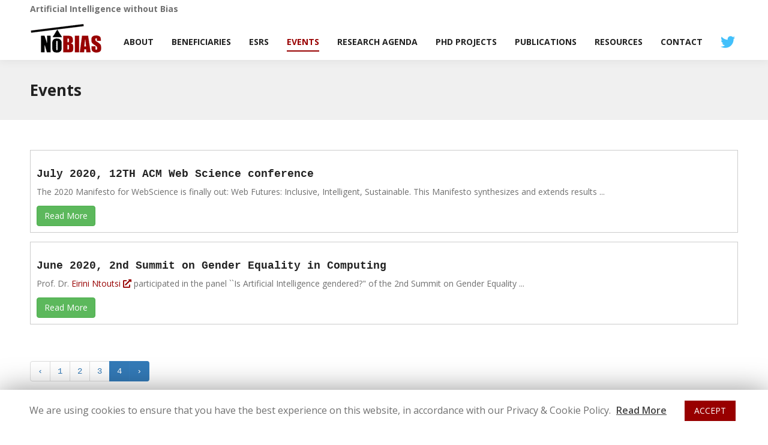

--- FILE ---
content_type: text/html; charset=UTF-8
request_url: https://nobias-project.eu/events-2/?_page=4
body_size: 14814
content:
<!DOCTYPE html>
<!--[if !(IE 6) | !(IE 7) | !(IE 8)  ]><!-->
<html lang="en-US" class="no-js">
<!--<![endif]-->
<head>
	<meta charset="UTF-8" />
		<meta name="viewport" content="width=device-width, initial-scale=1, maximum-scale=1, user-scalable=0">
		<meta name="theme-color" content="#980000"/>	<link rel="profile" href="http://gmpg.org/xfn/11" />
	        <script type="text/javascript">
            if (/Android|webOS|iPhone|iPad|iPod|BlackBerry|IEMobile|Opera Mini/i.test(navigator.userAgent)) {
                var originalAddEventListener = EventTarget.prototype.addEventListener,
                    oldWidth = window.innerWidth;

                EventTarget.prototype.addEventListener = function (eventName, eventHandler, useCapture) {
                    if (eventName === "resize") {
                        originalAddEventListener.call(this, eventName, function (event) {
                            if (oldWidth === window.innerWidth) {
                                return;
                            }
                            else if (oldWidth !== window.innerWidth) {
                                oldWidth = window.innerWidth;
                            }
                            if (eventHandler.handleEvent) {
                                eventHandler.handleEvent.call(this, event);
                            }
                            else {
                                eventHandler.call(this, event);
                            };
                        }, useCapture);
                    }
                    else {
                        originalAddEventListener.call(this, eventName, eventHandler, useCapture);
                    };
                };
            };
        </script>
		<title>Events &#8211; NoBIAS</title>
<meta name='robots' content='max-image-preview:large' />
<link rel='dns-prefetch' href='//maxcdn.bootstrapcdn.com' />
<link rel='dns-prefetch' href='//use.fontawesome.com' />
<link rel='dns-prefetch' href='//fonts.googleapis.com' />
<link rel="alternate" type="application/rss+xml" title="NoBIAS &raquo; Feed" href="https://nobias-project.eu/feed/" />
<link rel="alternate" type="application/rss+xml" title="NoBIAS &raquo; Comments Feed" href="https://nobias-project.eu/comments/feed/" />
<link rel='stylesheet' id='pt-cv-public-style-css' href='https://nobias-project.eu/wp-content/plugins/content-views-query-and-display-post-page/public/assets/css/cv.css?ver=2.3.3.1' type='text/css' media='all' />
<link rel='stylesheet' id='wp-block-library-css' href='https://nobias-project.eu/wp-includes/css/dist/block-library/style.min.css?ver=6.2.8' type='text/css' media='all' />
<style id='wp-block-library-theme-inline-css' type='text/css'>
.wp-block-audio figcaption{color:#555;font-size:13px;text-align:center}.is-dark-theme .wp-block-audio figcaption{color:hsla(0,0%,100%,.65)}.wp-block-audio{margin:0 0 1em}.wp-block-code{border:1px solid #ccc;border-radius:4px;font-family:Menlo,Consolas,monaco,monospace;padding:.8em 1em}.wp-block-embed figcaption{color:#555;font-size:13px;text-align:center}.is-dark-theme .wp-block-embed figcaption{color:hsla(0,0%,100%,.65)}.wp-block-embed{margin:0 0 1em}.blocks-gallery-caption{color:#555;font-size:13px;text-align:center}.is-dark-theme .blocks-gallery-caption{color:hsla(0,0%,100%,.65)}.wp-block-image figcaption{color:#555;font-size:13px;text-align:center}.is-dark-theme .wp-block-image figcaption{color:hsla(0,0%,100%,.65)}.wp-block-image{margin:0 0 1em}.wp-block-pullquote{border-bottom:4px solid;border-top:4px solid;color:currentColor;margin-bottom:1.75em}.wp-block-pullquote cite,.wp-block-pullquote footer,.wp-block-pullquote__citation{color:currentColor;font-size:.8125em;font-style:normal;text-transform:uppercase}.wp-block-quote{border-left:.25em solid;margin:0 0 1.75em;padding-left:1em}.wp-block-quote cite,.wp-block-quote footer{color:currentColor;font-size:.8125em;font-style:normal;position:relative}.wp-block-quote.has-text-align-right{border-left:none;border-right:.25em solid;padding-left:0;padding-right:1em}.wp-block-quote.has-text-align-center{border:none;padding-left:0}.wp-block-quote.is-large,.wp-block-quote.is-style-large,.wp-block-quote.is-style-plain{border:none}.wp-block-search .wp-block-search__label{font-weight:700}.wp-block-search__button{border:1px solid #ccc;padding:.375em .625em}:where(.wp-block-group.has-background){padding:1.25em 2.375em}.wp-block-separator.has-css-opacity{opacity:.4}.wp-block-separator{border:none;border-bottom:2px solid;margin-left:auto;margin-right:auto}.wp-block-separator.has-alpha-channel-opacity{opacity:1}.wp-block-separator:not(.is-style-wide):not(.is-style-dots){width:100px}.wp-block-separator.has-background:not(.is-style-dots){border-bottom:none;height:1px}.wp-block-separator.has-background:not(.is-style-wide):not(.is-style-dots){height:2px}.wp-block-table{margin:0 0 1em}.wp-block-table td,.wp-block-table th{word-break:normal}.wp-block-table figcaption{color:#555;font-size:13px;text-align:center}.is-dark-theme .wp-block-table figcaption{color:hsla(0,0%,100%,.65)}.wp-block-video figcaption{color:#555;font-size:13px;text-align:center}.is-dark-theme .wp-block-video figcaption{color:hsla(0,0%,100%,.65)}.wp-block-video{margin:0 0 1em}.wp-block-template-part.has-background{margin-bottom:0;margin-top:0;padding:1.25em 2.375em}
</style>
<link rel='stylesheet' id='classic-theme-styles-css' href='https://nobias-project.eu/wp-includes/css/classic-themes.min.css?ver=6.2.8' type='text/css' media='all' />
<style id='global-styles-inline-css' type='text/css'>
body{--wp--preset--color--black: #000000;--wp--preset--color--cyan-bluish-gray: #abb8c3;--wp--preset--color--white: #FFF;--wp--preset--color--pale-pink: #f78da7;--wp--preset--color--vivid-red: #cf2e2e;--wp--preset--color--luminous-vivid-orange: #ff6900;--wp--preset--color--luminous-vivid-amber: #fcb900;--wp--preset--color--light-green-cyan: #7bdcb5;--wp--preset--color--vivid-green-cyan: #00d084;--wp--preset--color--pale-cyan-blue: #8ed1fc;--wp--preset--color--vivid-cyan-blue: #0693e3;--wp--preset--color--vivid-purple: #9b51e0;--wp--preset--color--accent: #980000;--wp--preset--color--dark-gray: #111;--wp--preset--color--light-gray: #767676;--wp--preset--gradient--vivid-cyan-blue-to-vivid-purple: linear-gradient(135deg,rgba(6,147,227,1) 0%,rgb(155,81,224) 100%);--wp--preset--gradient--light-green-cyan-to-vivid-green-cyan: linear-gradient(135deg,rgb(122,220,180) 0%,rgb(0,208,130) 100%);--wp--preset--gradient--luminous-vivid-amber-to-luminous-vivid-orange: linear-gradient(135deg,rgba(252,185,0,1) 0%,rgba(255,105,0,1) 100%);--wp--preset--gradient--luminous-vivid-orange-to-vivid-red: linear-gradient(135deg,rgba(255,105,0,1) 0%,rgb(207,46,46) 100%);--wp--preset--gradient--very-light-gray-to-cyan-bluish-gray: linear-gradient(135deg,rgb(238,238,238) 0%,rgb(169,184,195) 100%);--wp--preset--gradient--cool-to-warm-spectrum: linear-gradient(135deg,rgb(74,234,220) 0%,rgb(151,120,209) 20%,rgb(207,42,186) 40%,rgb(238,44,130) 60%,rgb(251,105,98) 80%,rgb(254,248,76) 100%);--wp--preset--gradient--blush-light-purple: linear-gradient(135deg,rgb(255,206,236) 0%,rgb(152,150,240) 100%);--wp--preset--gradient--blush-bordeaux: linear-gradient(135deg,rgb(254,205,165) 0%,rgb(254,45,45) 50%,rgb(107,0,62) 100%);--wp--preset--gradient--luminous-dusk: linear-gradient(135deg,rgb(255,203,112) 0%,rgb(199,81,192) 50%,rgb(65,88,208) 100%);--wp--preset--gradient--pale-ocean: linear-gradient(135deg,rgb(255,245,203) 0%,rgb(182,227,212) 50%,rgb(51,167,181) 100%);--wp--preset--gradient--electric-grass: linear-gradient(135deg,rgb(202,248,128) 0%,rgb(113,206,126) 100%);--wp--preset--gradient--midnight: linear-gradient(135deg,rgb(2,3,129) 0%,rgb(40,116,252) 100%);--wp--preset--duotone--dark-grayscale: url('#wp-duotone-dark-grayscale');--wp--preset--duotone--grayscale: url('#wp-duotone-grayscale');--wp--preset--duotone--purple-yellow: url('#wp-duotone-purple-yellow');--wp--preset--duotone--blue-red: url('#wp-duotone-blue-red');--wp--preset--duotone--midnight: url('#wp-duotone-midnight');--wp--preset--duotone--magenta-yellow: url('#wp-duotone-magenta-yellow');--wp--preset--duotone--purple-green: url('#wp-duotone-purple-green');--wp--preset--duotone--blue-orange: url('#wp-duotone-blue-orange');--wp--preset--font-size--small: 13px;--wp--preset--font-size--medium: 20px;--wp--preset--font-size--large: 36px;--wp--preset--font-size--x-large: 42px;--wp--preset--spacing--20: 0.44rem;--wp--preset--spacing--30: 0.67rem;--wp--preset--spacing--40: 1rem;--wp--preset--spacing--50: 1.5rem;--wp--preset--spacing--60: 2.25rem;--wp--preset--spacing--70: 3.38rem;--wp--preset--spacing--80: 5.06rem;--wp--preset--shadow--natural: 6px 6px 9px rgba(0, 0, 0, 0.2);--wp--preset--shadow--deep: 12px 12px 50px rgba(0, 0, 0, 0.4);--wp--preset--shadow--sharp: 6px 6px 0px rgba(0, 0, 0, 0.2);--wp--preset--shadow--outlined: 6px 6px 0px -3px rgba(255, 255, 255, 1), 6px 6px rgba(0, 0, 0, 1);--wp--preset--shadow--crisp: 6px 6px 0px rgba(0, 0, 0, 1);}:where(.is-layout-flex){gap: 0.5em;}body .is-layout-flow > .alignleft{float: left;margin-inline-start: 0;margin-inline-end: 2em;}body .is-layout-flow > .alignright{float: right;margin-inline-start: 2em;margin-inline-end: 0;}body .is-layout-flow > .aligncenter{margin-left: auto !important;margin-right: auto !important;}body .is-layout-constrained > .alignleft{float: left;margin-inline-start: 0;margin-inline-end: 2em;}body .is-layout-constrained > .alignright{float: right;margin-inline-start: 2em;margin-inline-end: 0;}body .is-layout-constrained > .aligncenter{margin-left: auto !important;margin-right: auto !important;}body .is-layout-constrained > :where(:not(.alignleft):not(.alignright):not(.alignfull)){max-width: var(--wp--style--global--content-size);margin-left: auto !important;margin-right: auto !important;}body .is-layout-constrained > .alignwide{max-width: var(--wp--style--global--wide-size);}body .is-layout-flex{display: flex;}body .is-layout-flex{flex-wrap: wrap;align-items: center;}body .is-layout-flex > *{margin: 0;}:where(.wp-block-columns.is-layout-flex){gap: 2em;}.has-black-color{color: var(--wp--preset--color--black) !important;}.has-cyan-bluish-gray-color{color: var(--wp--preset--color--cyan-bluish-gray) !important;}.has-white-color{color: var(--wp--preset--color--white) !important;}.has-pale-pink-color{color: var(--wp--preset--color--pale-pink) !important;}.has-vivid-red-color{color: var(--wp--preset--color--vivid-red) !important;}.has-luminous-vivid-orange-color{color: var(--wp--preset--color--luminous-vivid-orange) !important;}.has-luminous-vivid-amber-color{color: var(--wp--preset--color--luminous-vivid-amber) !important;}.has-light-green-cyan-color{color: var(--wp--preset--color--light-green-cyan) !important;}.has-vivid-green-cyan-color{color: var(--wp--preset--color--vivid-green-cyan) !important;}.has-pale-cyan-blue-color{color: var(--wp--preset--color--pale-cyan-blue) !important;}.has-vivid-cyan-blue-color{color: var(--wp--preset--color--vivid-cyan-blue) !important;}.has-vivid-purple-color{color: var(--wp--preset--color--vivid-purple) !important;}.has-black-background-color{background-color: var(--wp--preset--color--black) !important;}.has-cyan-bluish-gray-background-color{background-color: var(--wp--preset--color--cyan-bluish-gray) !important;}.has-white-background-color{background-color: var(--wp--preset--color--white) !important;}.has-pale-pink-background-color{background-color: var(--wp--preset--color--pale-pink) !important;}.has-vivid-red-background-color{background-color: var(--wp--preset--color--vivid-red) !important;}.has-luminous-vivid-orange-background-color{background-color: var(--wp--preset--color--luminous-vivid-orange) !important;}.has-luminous-vivid-amber-background-color{background-color: var(--wp--preset--color--luminous-vivid-amber) !important;}.has-light-green-cyan-background-color{background-color: var(--wp--preset--color--light-green-cyan) !important;}.has-vivid-green-cyan-background-color{background-color: var(--wp--preset--color--vivid-green-cyan) !important;}.has-pale-cyan-blue-background-color{background-color: var(--wp--preset--color--pale-cyan-blue) !important;}.has-vivid-cyan-blue-background-color{background-color: var(--wp--preset--color--vivid-cyan-blue) !important;}.has-vivid-purple-background-color{background-color: var(--wp--preset--color--vivid-purple) !important;}.has-black-border-color{border-color: var(--wp--preset--color--black) !important;}.has-cyan-bluish-gray-border-color{border-color: var(--wp--preset--color--cyan-bluish-gray) !important;}.has-white-border-color{border-color: var(--wp--preset--color--white) !important;}.has-pale-pink-border-color{border-color: var(--wp--preset--color--pale-pink) !important;}.has-vivid-red-border-color{border-color: var(--wp--preset--color--vivid-red) !important;}.has-luminous-vivid-orange-border-color{border-color: var(--wp--preset--color--luminous-vivid-orange) !important;}.has-luminous-vivid-amber-border-color{border-color: var(--wp--preset--color--luminous-vivid-amber) !important;}.has-light-green-cyan-border-color{border-color: var(--wp--preset--color--light-green-cyan) !important;}.has-vivid-green-cyan-border-color{border-color: var(--wp--preset--color--vivid-green-cyan) !important;}.has-pale-cyan-blue-border-color{border-color: var(--wp--preset--color--pale-cyan-blue) !important;}.has-vivid-cyan-blue-border-color{border-color: var(--wp--preset--color--vivid-cyan-blue) !important;}.has-vivid-purple-border-color{border-color: var(--wp--preset--color--vivid-purple) !important;}.has-vivid-cyan-blue-to-vivid-purple-gradient-background{background: var(--wp--preset--gradient--vivid-cyan-blue-to-vivid-purple) !important;}.has-light-green-cyan-to-vivid-green-cyan-gradient-background{background: var(--wp--preset--gradient--light-green-cyan-to-vivid-green-cyan) !important;}.has-luminous-vivid-amber-to-luminous-vivid-orange-gradient-background{background: var(--wp--preset--gradient--luminous-vivid-amber-to-luminous-vivid-orange) !important;}.has-luminous-vivid-orange-to-vivid-red-gradient-background{background: var(--wp--preset--gradient--luminous-vivid-orange-to-vivid-red) !important;}.has-very-light-gray-to-cyan-bluish-gray-gradient-background{background: var(--wp--preset--gradient--very-light-gray-to-cyan-bluish-gray) !important;}.has-cool-to-warm-spectrum-gradient-background{background: var(--wp--preset--gradient--cool-to-warm-spectrum) !important;}.has-blush-light-purple-gradient-background{background: var(--wp--preset--gradient--blush-light-purple) !important;}.has-blush-bordeaux-gradient-background{background: var(--wp--preset--gradient--blush-bordeaux) !important;}.has-luminous-dusk-gradient-background{background: var(--wp--preset--gradient--luminous-dusk) !important;}.has-pale-ocean-gradient-background{background: var(--wp--preset--gradient--pale-ocean) !important;}.has-electric-grass-gradient-background{background: var(--wp--preset--gradient--electric-grass) !important;}.has-midnight-gradient-background{background: var(--wp--preset--gradient--midnight) !important;}.has-small-font-size{font-size: var(--wp--preset--font-size--small) !important;}.has-medium-font-size{font-size: var(--wp--preset--font-size--medium) !important;}.has-large-font-size{font-size: var(--wp--preset--font-size--large) !important;}.has-x-large-font-size{font-size: var(--wp--preset--font-size--x-large) !important;}
.wp-block-navigation a:where(:not(.wp-element-button)){color: inherit;}
:where(.wp-block-columns.is-layout-flex){gap: 2em;}
.wp-block-pullquote{font-size: 1.5em;line-height: 1.6;}
</style>
<link rel='stylesheet' id='cookie-law-info-css' href='https://nobias-project.eu/wp-content/plugins/cookie-law-info/public/css/cookie-law-info-public.css?ver=1.8.7' type='text/css' media='all' />
<link rel='stylesheet' id='cookie-law-info-gdpr-css' href='https://nobias-project.eu/wp-content/plugins/cookie-law-info/public/css/cookie-law-info-gdpr.css?ver=1.8.7' type='text/css' media='all' />
<link rel='stylesheet' id='menu-image-css' href='https://nobias-project.eu/wp-content/plugins/menu-image/includes/css/menu-image.css?ver=2.9.6' type='text/css' media='all' />
<link rel='stylesheet' id='rs-plugin-settings-css' href='https://nobias-project.eu/wp-content/plugins/revslider/public/assets/css/rs6.css?ver=6.2.2' type='text/css' media='all' />
<style id='rs-plugin-settings-inline-css' type='text/css'>
#rs-demo-id {}
</style>
<link rel='stylesheet' id='font-awesome-css' href='https://maxcdn.bootstrapcdn.com/font-awesome/4.7.0/css/font-awesome.min.css?ver=2.43' type='text/css' media='all' />
<link rel='stylesheet' id='wpel-style-css' href='https://nobias-project.eu/wp-content/plugins/wp-external-links/public/css/wpel.css?ver=2.43' type='text/css' media='all' />
<link rel='stylesheet' id='font-awesome-official-css' href='https://use.fontawesome.com/releases/v5.12.0/css/all.css' type='text/css' media='all' integrity="sha384-REHJTs1r2ErKBuJB0fCK99gCYsVjwxHrSU0N7I1zl9vZbggVJXRMsv/sLlOAGb4M" crossorigin="anonymous" />
<link rel='stylesheet' id='js_composer_front-css' href='//nobias-project.eu/wp-content/uploads/js_composer/js_composer_front_custom.css?ver=6.1' type='text/css' media='all' />
<link rel='stylesheet' id='dt-web-fonts-css' href='https://fonts.googleapis.com/css?family=Roboto:400,500,600,700|Open+Sans:400,600,700' type='text/css' media='all' />
<link rel='stylesheet' id='dt-main-css' href='https://nobias-project.eu/wp-content/themes/dt-the7/css/main.min.css?ver=8.5.0.2' type='text/css' media='all' />
<link rel='stylesheet' id='the7-font-css' href='https://nobias-project.eu/wp-content/themes/dt-the7/fonts/icomoon-the7-font/icomoon-the7-font.min.css?ver=8.5.0.2' type='text/css' media='all' />
<link rel='stylesheet' id='dt-custom-css' href='https://nobias-project.eu/wp-content/uploads/the7-css/custom.css?ver=0642064f5a34' type='text/css' media='all' />
<link rel='stylesheet' id='dt-media-css' href='https://nobias-project.eu/wp-content/uploads/the7-css/media.css?ver=0642064f5a34' type='text/css' media='all' />
<link rel='stylesheet' id='style-css' href='https://nobias-project.eu/wp-content/themes/dt-the7-child/style.css?ver=8.5.0.2' type='text/css' media='all' />
<link rel='stylesheet' id='font-awesome-official-v4shim-css' href='https://use.fontawesome.com/releases/v5.12.0/css/v4-shims.css' type='text/css' media='all' integrity="sha384-AL44/7DEVqkvY9j8IjGLGZgFmHAjuHa+2RIWKxDliMNIfSs9g14/BRpYwHrWQgz6" crossorigin="anonymous" />
<style id='font-awesome-official-v4shim-inline-css' type='text/css'>
@font-face {
font-family: "FontAwesome";
src: url("https://use.fontawesome.com/releases/v5.12.0/webfonts/fa-brands-400.eot"),
		url("https://use.fontawesome.com/releases/v5.12.0/webfonts/fa-brands-400.eot?#iefix") format("embedded-opentype"),
		url("https://use.fontawesome.com/releases/v5.12.0/webfonts/fa-brands-400.woff2") format("woff2"),
		url("https://use.fontawesome.com/releases/v5.12.0/webfonts/fa-brands-400.woff") format("woff"),
		url("https://use.fontawesome.com/releases/v5.12.0/webfonts/fa-brands-400.ttf") format("truetype"),
		url("https://use.fontawesome.com/releases/v5.12.0/webfonts/fa-brands-400.svg#fontawesome") format("svg");
}

@font-face {
font-family: "FontAwesome";
src: url("https://use.fontawesome.com/releases/v5.12.0/webfonts/fa-solid-900.eot"),
		url("https://use.fontawesome.com/releases/v5.12.0/webfonts/fa-solid-900.eot?#iefix") format("embedded-opentype"),
		url("https://use.fontawesome.com/releases/v5.12.0/webfonts/fa-solid-900.woff2") format("woff2"),
		url("https://use.fontawesome.com/releases/v5.12.0/webfonts/fa-solid-900.woff") format("woff"),
		url("https://use.fontawesome.com/releases/v5.12.0/webfonts/fa-solid-900.ttf") format("truetype"),
		url("https://use.fontawesome.com/releases/v5.12.0/webfonts/fa-solid-900.svg#fontawesome") format("svg");
}

@font-face {
font-family: "FontAwesome";
src: url("https://use.fontawesome.com/releases/v5.12.0/webfonts/fa-regular-400.eot"),
		url("https://use.fontawesome.com/releases/v5.12.0/webfonts/fa-regular-400.eot?#iefix") format("embedded-opentype"),
		url("https://use.fontawesome.com/releases/v5.12.0/webfonts/fa-regular-400.woff2") format("woff2"),
		url("https://use.fontawesome.com/releases/v5.12.0/webfonts/fa-regular-400.woff") format("woff"),
		url("https://use.fontawesome.com/releases/v5.12.0/webfonts/fa-regular-400.ttf") format("truetype"),
		url("https://use.fontawesome.com/releases/v5.12.0/webfonts/fa-regular-400.svg#fontawesome") format("svg");
unicode-range: U+F004-F005,U+F007,U+F017,U+F022,U+F024,U+F02E,U+F03E,U+F044,U+F057-F059,U+F06E,U+F070,U+F075,U+F07B-F07C,U+F080,U+F086,U+F089,U+F094,U+F09D,U+F0A0,U+F0A4-F0A7,U+F0C5,U+F0C7-F0C8,U+F0E0,U+F0EB,U+F0F3,U+F0F8,U+F0FE,U+F111,U+F118-F11A,U+F11C,U+F133,U+F144,U+F146,U+F14A,U+F14D-F14E,U+F150-F152,U+F15B-F15C,U+F164-F165,U+F185-F186,U+F191-F192,U+F1AD,U+F1C1-F1C9,U+F1CD,U+F1D8,U+F1E3,U+F1EA,U+F1F6,U+F1F9,U+F20A,U+F247-F249,U+F24D,U+F254-F25B,U+F25D,U+F267,U+F271-F274,U+F279,U+F28B,U+F28D,U+F2B5-F2B6,U+F2B9,U+F2BB,U+F2BD,U+F2C1-F2C2,U+F2D0,U+F2D2,U+F2DC,U+F2ED,U+F328,U+F358-F35B,U+F3A5,U+F3D1,U+F410,U+F4AD;
}
</style>
<script type='text/javascript' src='https://nobias-project.eu/wp-includes/js/jquery/jquery.min.js?ver=3.6.4' id='jquery-core-js'></script>
<script type='text/javascript' src='https://nobias-project.eu/wp-includes/js/jquery/jquery-migrate.min.js?ver=3.4.0' id='jquery-migrate-js'></script>
<script type='text/javascript' id='cookie-law-info-js-extra'>
/* <![CDATA[ */
var Cli_Data = {"nn_cookie_ids":[],"cookielist":[]};
var log_object = {"ajax_url":"https:\/\/nobias-project.eu\/wp-admin\/admin-ajax.php"};
/* ]]> */
</script>
<script type='text/javascript' src='https://nobias-project.eu/wp-content/plugins/cookie-law-info/public/js/cookie-law-info-public.js?ver=1.8.7' id='cookie-law-info-js'></script>
<script type='text/javascript' src='https://nobias-project.eu/wp-content/plugins/revslider/public/assets/js/rbtools.min.js?ver=6.0' id='tp-tools-js'></script>
<script type='text/javascript' src='https://nobias-project.eu/wp-content/plugins/revslider/public/assets/js/rs6.min.js?ver=6.2.2' id='revmin-js'></script>
<script type='text/javascript' id='dt-above-fold-js-extra'>
/* <![CDATA[ */
var dtLocal = {"themeUrl":"https:\/\/nobias-project.eu\/wp-content\/themes\/dt-the7","passText":"To view this protected post, enter the password below:","moreButtonText":{"loading":"Loading...","loadMore":"Load more"},"postID":"649","ajaxurl":"https:\/\/nobias-project.eu\/wp-admin\/admin-ajax.php","REST":{"baseUrl":"https:\/\/nobias-project.eu\/wp-json\/the7\/v1","endpoints":{"sendMail":"\/send-mail"}},"contactMessages":{"required":"One or more fields have an error. Please check and try again.","terms":"Please accept the privacy policy.","fillTheCaptchaError":"Please, fill the captcha."},"captchaSiteKey":"","ajaxNonce":"af6c7f7f0e","pageData":{"type":"page","template":"page","layout":null},"themeSettings":{"smoothScroll":"off","lazyLoading":false,"accentColor":{"mode":"solid","color":"#980000"},"desktopHeader":{"height":75},"floatingHeader":{"showAfter":94,"showMenu":true,"height":75,"logo":{"showLogo":true,"html":"<img class=\" preload-me\" src=\"https:\/\/nobias-project.eu\/wp-content\/uploads\/2020\/01\/logo50.png\" srcset=\"https:\/\/nobias-project.eu\/wp-content\/uploads\/2020\/01\/logo50.png 120w, https:\/\/nobias-project.eu\/wp-content\/uploads\/2020\/01\/logo100.png 240w\" width=\"120\" height=\"50\"   sizes=\"120px\" alt=\"NoBIAS\" \/>","url":"https:\/\/nobias-project.eu\/"}},"topLine":{"floatingTopLine":{"logo":{"showLogo":false,"html":""}}},"mobileHeader":{"firstSwitchPoint":950,"secondSwitchPoint":778,"firstSwitchPointHeight":75,"secondSwitchPointHeight":50},"stickyMobileHeaderFirstSwitch":{"logo":{"html":"<img class=\" preload-me\" src=\"https:\/\/nobias-project.eu\/wp-content\/uploads\/2020\/01\/logo50.png\" srcset=\"https:\/\/nobias-project.eu\/wp-content\/uploads\/2020\/01\/logo50.png 120w, https:\/\/nobias-project.eu\/wp-content\/uploads\/2020\/01\/logo100.png 240w\" width=\"120\" height=\"50\"   sizes=\"120px\" alt=\"NoBIAS\" \/>"}},"stickyMobileHeaderSecondSwitch":{"logo":{"html":"<img class=\" preload-me\" src=\"https:\/\/nobias-project.eu\/wp-content\/uploads\/2020\/01\/logo37.png\" srcset=\"https:\/\/nobias-project.eu\/wp-content\/uploads\/2020\/01\/logo37.png 90w, https:\/\/nobias-project.eu\/wp-content\/uploads\/2020\/01\/logo75.png 180w\" width=\"90\" height=\"37\"   sizes=\"90px\" alt=\"NoBIAS\" \/>"}},"content":{"textColor":"#707070","headerColor":"#222222"},"sidebar":{"switchPoint":778},"boxedWidth":"1280px","stripes":{"stripe1":{"textColor":"#787d85","headerColor":"#3b3f4a"},"stripe2":{"textColor":"#8b9199","headerColor":"#ffffff"},"stripe3":{"textColor":"#ffffff","headerColor":"#ffffff"}}},"VCMobileScreenWidth":"778"};
var dtShare = {"shareButtonText":{"facebook":"Share on Facebook","twitter":"Tweet","pinterest":"Pin it","linkedin":"Share on Linkedin","whatsapp":"Share on Whatsapp"},"overlayOpacity":"75"};
/* ]]> */
</script>
<script type='text/javascript' src='https://nobias-project.eu/wp-content/themes/dt-the7/js/above-the-fold.min.js?ver=8.5.0.2' id='dt-above-fold-js'></script>
<link rel="https://api.w.org/" href="https://nobias-project.eu/wp-json/" /><link rel="alternate" type="application/json" href="https://nobias-project.eu/wp-json/wp/v2/pages/649" /><link rel="EditURI" type="application/rsd+xml" title="RSD" href="https://nobias-project.eu/xmlrpc.php?rsd" />
<link rel="wlwmanifest" type="application/wlwmanifest+xml" href="https://nobias-project.eu/wp-includes/wlwmanifest.xml" />
<meta name="generator" content="WordPress 6.2.8" />
<link rel="canonical" href="https://nobias-project.eu/events-2/" />
<link rel='shortlink' href='https://nobias-project.eu/?p=649' />
<link rel="alternate" type="application/json+oembed" href="https://nobias-project.eu/wp-json/oembed/1.0/embed?url=https%3A%2F%2Fnobias-project.eu%2Fevents-2%2F" />
<link rel="alternate" type="text/xml+oembed" href="https://nobias-project.eu/wp-json/oembed/1.0/embed?url=https%3A%2F%2Fnobias-project.eu%2Fevents-2%2F&#038;format=xml" />
<meta property="og:site_name" content="NoBIAS" />
<meta property="og:title" content="Events" />
<meta property="og:url" content="https://nobias-project.eu/events-2/" />
<meta property="og:type" content="article" />
		<script type="text/javascript">
			var cli_flush_cache=1;
		</script>
		<meta name="generator" content="Powered by WPBakery Page Builder - drag and drop page builder for WordPress."/>
<meta name="generator" content="Powered by Slider Revolution 6.2.2 - responsive, Mobile-Friendly Slider Plugin for WordPress with comfortable drag and drop interface." />
<link rel="icon" href="https://nobias-project.eu/wp-content/uploads/2020/04/cropped-favicon-32x32.png" sizes="32x32" />
<link rel="icon" href="https://nobias-project.eu/wp-content/uploads/2020/04/cropped-favicon-192x192.png" sizes="192x192" />
<link rel="apple-touch-icon" href="https://nobias-project.eu/wp-content/uploads/2020/04/cropped-favicon-180x180.png" />
<meta name="msapplication-TileImage" content="https://nobias-project.eu/wp-content/uploads/2020/04/cropped-favicon-270x270.png" />
<script type="text/javascript">function setREVStartSize(e){			
			try {								
				var pw = document.getElementById(e.c).parentNode.offsetWidth,
					newh;
				pw = pw===0 || isNaN(pw) ? window.innerWidth : pw;
				e.tabw = e.tabw===undefined ? 0 : parseInt(e.tabw);
				e.thumbw = e.thumbw===undefined ? 0 : parseInt(e.thumbw);
				e.tabh = e.tabh===undefined ? 0 : parseInt(e.tabh);
				e.thumbh = e.thumbh===undefined ? 0 : parseInt(e.thumbh);
				e.tabhide = e.tabhide===undefined ? 0 : parseInt(e.tabhide);
				e.thumbhide = e.thumbhide===undefined ? 0 : parseInt(e.thumbhide);
				e.mh = e.mh===undefined || e.mh=="" || e.mh==="auto" ? 0 : parseInt(e.mh,0);		
				if(e.layout==="fullscreen" || e.l==="fullscreen") 						
					newh = Math.max(e.mh,window.innerHeight);				
				else{					
					e.gw = Array.isArray(e.gw) ? e.gw : [e.gw];
					for (var i in e.rl) if (e.gw[i]===undefined || e.gw[i]===0) e.gw[i] = e.gw[i-1];					
					e.gh = e.el===undefined || e.el==="" || (Array.isArray(e.el) && e.el.length==0)? e.gh : e.el;
					e.gh = Array.isArray(e.gh) ? e.gh : [e.gh];
					for (var i in e.rl) if (e.gh[i]===undefined || e.gh[i]===0) e.gh[i] = e.gh[i-1];
										
					var nl = new Array(e.rl.length),
						ix = 0,						
						sl;					
					e.tabw = e.tabhide>=pw ? 0 : e.tabw;
					e.thumbw = e.thumbhide>=pw ? 0 : e.thumbw;
					e.tabh = e.tabhide>=pw ? 0 : e.tabh;
					e.thumbh = e.thumbhide>=pw ? 0 : e.thumbh;					
					for (var i in e.rl) nl[i] = e.rl[i]<window.innerWidth ? 0 : e.rl[i];
					sl = nl[0];									
					for (var i in nl) if (sl>nl[i] && nl[i]>0) { sl = nl[i]; ix=i;}															
					var m = pw>(e.gw[ix]+e.tabw+e.thumbw) ? 1 : (pw-(e.tabw+e.thumbw)) / (e.gw[ix]);					

					newh =  (e.type==="carousel" && e.justify==="true" ? e.gh[ix] : (e.gh[ix] * m)) + (e.tabh + e.thumbh);
				}			
				
				if(window.rs_init_css===undefined) window.rs_init_css = document.head.appendChild(document.createElement("style"));					
				document.getElementById(e.c).height = newh;
				window.rs_init_css.innerHTML += "#"+e.c+"_wrapper { height: "+newh+"px }";				
			} catch(e){
				console.log("Failure at Presize of Slider:" + e)
			}					   
		  };</script>
<noscript><style> .wpb_animate_when_almost_visible { opacity: 1; }</style></noscript><style id='the7-custom-inline-css' type='text/css'>
/* post feature image two thirds width */
/* .single .post:not(.type-event) .post-thumbnail img {
    width: 66.7%;
}*/

/* .fancy-date {position: absolute; left: 125px;} */

/* keeps h1 size the same */
h1 {font-size: 26px !important;}
@media (max-width: 800px) {
.h1-size {font-size: 26px !important;}
}

/* post date format */
.entry-meta {justify-content: left !important; font-size: 14px;}

/* share button format */
.share-link-description {text-align: left;}
.share-buttons {justify-content: left !important;}

/* special post margin format */
.margin-note {font-size: 12px;}
.margin-note h2 {color: #980000;}
</style>
</head>
<body class="page-template-default page page-id-649 wp-embed-responsive dt-responsive-on srcset-enabled btn-flat custom-btn-color custom-btn-hover-color phantom-sticky phantom-shadow-decoration phantom-main-logo-on sticky-mobile-header top-header first-switch-logo-left first-switch-menu-right second-switch-logo-left second-switch-menu-right right-mobile-menu layzr-loading-on popup-message-style the7-ver-8.5.0.2 wpb-js-composer js-comp-ver-6.1 vc_responsive">
<!-- The7 8.5.0.2 -->

<div id="page" >
	<a class="skip-link screen-reader-text" href="#content">Skip to content</a>

<div class="masthead inline-header right widgets full-height shadow-decoration medium-mobile-menu-icon dt-parent-menu-clickable show-mobile-logo"  role="banner">

	<div class="top-bar top-bar-line-hide">
	<div class="top-bar-bg" ></div>
	<div class="left-widgets mini-widgets"><div class="text-area show-on-desktop in-top-bar-left in-top-bar"><p>Artificial Intelligence without Bias</p>
</div></div><div class="mini-widgets right-widgets"></div></div>

	<header class="header-bar">

		<div class="branding">
	<div id="site-title" class="assistive-text">NoBIAS</div>
	<div id="site-description" class="assistive-text"></div>
	<a class="same-logo" href="https://nobias-project.eu/" data-wpel-link="internal"><img class=" preload-me" src="https://nobias-project.eu/wp-content/uploads/2020/01/logo50.png" srcset="https://nobias-project.eu/wp-content/uploads/2020/01/logo50.png 120w, https://nobias-project.eu/wp-content/uploads/2020/01/logo100.png 240w" width="120" height="50"   sizes="120px" alt="NoBIAS" /><img class="mobile-logo preload-me" src="https://nobias-project.eu/wp-content/uploads/2020/01/logo37.png" srcset="https://nobias-project.eu/wp-content/uploads/2020/01/logo37.png 90w, https://nobias-project.eu/wp-content/uploads/2020/01/logo75.png 180w" width="90" height="37"   sizes="90px" alt="NoBIAS" /></a></div>

		<ul id="primary-menu" class="main-nav underline-decoration upwards-line outside-item-remove-margin" role="navigation"><li class="menu-item menu-item-type-post_type menu-item-object-page menu-item-45 first"><a href="https://nobias-project.eu/about/" data-level="1" data-wpel-link="internal"><span class="menu-item-text"><span class="menu-text">About</span></span></a></li> <li class="menu-item menu-item-type-post_type menu-item-object-page menu-item-has-children menu-item-33 has-children"><a href="https://nobias-project.eu/partners/" data-level="1" data-wpel-link="internal"><span class="menu-item-text"><span class="menu-text">Beneficiaries</span></span></a><ul class="sub-nav hover-style-bg level-arrows-on"><li class="menu-item menu-item-type-post_type menu-item-object-page menu-item-510 first"><a href="https://nobias-project.eu/leibniz-university/" data-level="2" data-wpel-link="internal"><span class="menu-item-text"><span class="menu-text">LUH-L3S</span></span></a></li> <li class="menu-item menu-item-type-post_type menu-item-object-page menu-item-554"><a href="https://nobias-project.eu/luh-iri/" data-level="2" data-wpel-link="internal"><span class="menu-item-text"><span class="menu-text">LUH-IRI</span></span></a></li> <li class="menu-item menu-item-type-post_type menu-item-object-page menu-item-523"><a href="https://nobias-project.eu/gesis/" data-level="2" data-wpel-link="internal"><span class="menu-item-text"><span class="menu-text">GESIS</span></span></a></li> <li class="menu-item menu-item-type-post_type menu-item-object-page menu-item-522"><a href="https://nobias-project.eu/schufa/" data-level="2" data-wpel-link="internal"><span class="menu-item-text"><span class="menu-text">SCHUFA</span></span></a></li> <li class="menu-item menu-item-type-post_type menu-item-object-page menu-item-553"><a href="https://nobias-project.eu/certh/" data-level="2" data-wpel-link="internal"><span class="menu-item-text"><span class="menu-text">CERTH</span></span></a></li> <li class="menu-item menu-item-type-post_type menu-item-object-page menu-item-552"><a href="https://nobias-project.eu/unipi/" data-level="2" data-wpel-link="internal"><span class="menu-item-text"><span class="menu-text">UNIPI</span></span></a></li> <li class="menu-item menu-item-type-post_type menu-item-object-page menu-item-551"><a href="https://nobias-project.eu/ou/" data-level="2" data-wpel-link="internal"><span class="menu-item-text"><span class="menu-text">OU</span></span></a></li> <li class="menu-item menu-item-type-post_type menu-item-object-page menu-item-550"><a href="https://nobias-project.eu/soton-ecs/" data-level="2" data-wpel-link="internal"><span class="menu-item-text"><span class="menu-text">SOTON-ECS</span></span></a></li> <li class="menu-item menu-item-type-post_type menu-item-object-page menu-item-549"><a href="https://nobias-project.eu/soton-ls/" data-level="2" data-wpel-link="internal"><span class="menu-item-text"><span class="menu-text">SOTON-LS</span></span></a></li> <li class="menu-item menu-item-type-post_type menu-item-object-page menu-item-548"><a href="https://nobias-project.eu/kuleuven/" data-level="2" data-wpel-link="internal"><span class="menu-item-text"><span class="menu-text">KULEUVEN</span></span></a></li> <li class="menu-item menu-item-type-post_type menu-item-object-page menu-item-1078"><a href="https://nobias-project.eu/uni-klu/" data-level="2" data-wpel-link="internal"><span class="menu-item-text"><span class="menu-text">UNI-KLU</span></span></a></li> </ul></li> <li class="menu-item menu-item-type-post_type menu-item-object-page menu-item-656"><a href="https://nobias-project.eu/esrs/" data-level="1" data-wpel-link="internal"><span class="menu-item-text"><span class="menu-text">ESRs</span></span></a></li> <li class="menu-item menu-item-type-post_type menu-item-object-page current-menu-item page_item page-item-649 current_page_item menu-item-683 act"><a href="https://nobias-project.eu/events-2/" data-level="1" data-wpel-link="internal"><span class="menu-item-text"><span class="menu-text">Events</span></span></a></li> <li class="menu-item menu-item-type-post_type menu-item-object-page menu-item-201"><a href="https://nobias-project.eu/research-agenda/" data-level="1" data-wpel-link="internal"><span class="menu-item-text"><span class="menu-text">Research agenda</span></span></a></li> <li class="menu-item menu-item-type-post_type menu-item-object-page menu-item-174"><a href="https://nobias-project.eu/phd-projects/" data-level="1" data-wpel-link="internal"><span class="menu-item-text"><span class="menu-text">PhD Projects</span></span></a></li> <li class="menu-item menu-item-type-post_type menu-item-object-page menu-item-261"><a href="https://nobias-project.eu/publications/" data-level="1" data-wpel-link="internal"><span class="menu-item-text"><span class="menu-text">Publications</span></span></a></li> <li class="menu-item menu-item-type-post_type menu-item-object-page menu-item-609"><a href="https://nobias-project.eu/resources/" data-level="1" data-wpel-link="internal"><span class="menu-item-text"><span class="menu-text">Resources</span></span></a></li> <li class="menu-item menu-item-type-post_type menu-item-object-page menu-item-104"><a href="https://nobias-project.eu/contact/" data-level="1" data-wpel-link="internal"><span class="menu-item-text"><span class="menu-text">Contact</span></span></a></li> <li class="menu-item menu-item-type-custom menu-item-object-custom menu-item-592"><a href="https://twitter.com/NoBIAS_ITN" class="menu-image-title-hide menu-image-not-hovered" data-level="1" data-wpel-link="internal"><span class="menu-item-text"><span class="menu-text"><span class="menu-image-title-hide menu-image-title">Twitter</span><img width="24" height="24" src="https://nobias-project.eu/wp-content/uploads/2020/06/twitter-24x24.png" class="menu-image menu-image-title-hide" alt="" decoding="async" loading="lazy" /></span></span></a></li> </ul>
		
	</header>

</div>
<div class='dt-close-mobile-menu-icon'><span></span></div>
<div class='dt-mobile-header'>
	<ul id="mobile-menu" class="mobile-main-nav" role="navigation">
		<li class="menu-item menu-item-type-post_type menu-item-object-page menu-item-45 first"><a href="https://nobias-project.eu/about/" data-level="1" data-wpel-link="internal"><span class="menu-item-text"><span class="menu-text">About</span></span></a></li> <li class="menu-item menu-item-type-post_type menu-item-object-page menu-item-has-children menu-item-33 has-children"><a href="https://nobias-project.eu/partners/" data-level="1" data-wpel-link="internal"><span class="menu-item-text"><span class="menu-text">Beneficiaries</span></span></a><ul class="sub-nav hover-style-bg level-arrows-on"><li class="menu-item menu-item-type-post_type menu-item-object-page menu-item-510 first"><a href="https://nobias-project.eu/leibniz-university/" data-level="2" data-wpel-link="internal"><span class="menu-item-text"><span class="menu-text">LUH-L3S</span></span></a></li> <li class="menu-item menu-item-type-post_type menu-item-object-page menu-item-554"><a href="https://nobias-project.eu/luh-iri/" data-level="2" data-wpel-link="internal"><span class="menu-item-text"><span class="menu-text">LUH-IRI</span></span></a></li> <li class="menu-item menu-item-type-post_type menu-item-object-page menu-item-523"><a href="https://nobias-project.eu/gesis/" data-level="2" data-wpel-link="internal"><span class="menu-item-text"><span class="menu-text">GESIS</span></span></a></li> <li class="menu-item menu-item-type-post_type menu-item-object-page menu-item-522"><a href="https://nobias-project.eu/schufa/" data-level="2" data-wpel-link="internal"><span class="menu-item-text"><span class="menu-text">SCHUFA</span></span></a></li> <li class="menu-item menu-item-type-post_type menu-item-object-page menu-item-553"><a href="https://nobias-project.eu/certh/" data-level="2" data-wpel-link="internal"><span class="menu-item-text"><span class="menu-text">CERTH</span></span></a></li> <li class="menu-item menu-item-type-post_type menu-item-object-page menu-item-552"><a href="https://nobias-project.eu/unipi/" data-level="2" data-wpel-link="internal"><span class="menu-item-text"><span class="menu-text">UNIPI</span></span></a></li> <li class="menu-item menu-item-type-post_type menu-item-object-page menu-item-551"><a href="https://nobias-project.eu/ou/" data-level="2" data-wpel-link="internal"><span class="menu-item-text"><span class="menu-text">OU</span></span></a></li> <li class="menu-item menu-item-type-post_type menu-item-object-page menu-item-550"><a href="https://nobias-project.eu/soton-ecs/" data-level="2" data-wpel-link="internal"><span class="menu-item-text"><span class="menu-text">SOTON-ECS</span></span></a></li> <li class="menu-item menu-item-type-post_type menu-item-object-page menu-item-549"><a href="https://nobias-project.eu/soton-ls/" data-level="2" data-wpel-link="internal"><span class="menu-item-text"><span class="menu-text">SOTON-LS</span></span></a></li> <li class="menu-item menu-item-type-post_type menu-item-object-page menu-item-548"><a href="https://nobias-project.eu/kuleuven/" data-level="2" data-wpel-link="internal"><span class="menu-item-text"><span class="menu-text">KULEUVEN</span></span></a></li> <li class="menu-item menu-item-type-post_type menu-item-object-page menu-item-1078"><a href="https://nobias-project.eu/uni-klu/" data-level="2" data-wpel-link="internal"><span class="menu-item-text"><span class="menu-text">UNI-KLU</span></span></a></li> </ul></li> <li class="menu-item menu-item-type-post_type menu-item-object-page menu-item-656"><a href="https://nobias-project.eu/esrs/" data-level="1" data-wpel-link="internal"><span class="menu-item-text"><span class="menu-text">ESRs</span></span></a></li> <li class="menu-item menu-item-type-post_type menu-item-object-page current-menu-item page_item page-item-649 current_page_item menu-item-683 act"><a href="https://nobias-project.eu/events-2/" data-level="1" data-wpel-link="internal"><span class="menu-item-text"><span class="menu-text">Events</span></span></a></li> <li class="menu-item menu-item-type-post_type menu-item-object-page menu-item-201"><a href="https://nobias-project.eu/research-agenda/" data-level="1" data-wpel-link="internal"><span class="menu-item-text"><span class="menu-text">Research agenda</span></span></a></li> <li class="menu-item menu-item-type-post_type menu-item-object-page menu-item-174"><a href="https://nobias-project.eu/phd-projects/" data-level="1" data-wpel-link="internal"><span class="menu-item-text"><span class="menu-text">PhD Projects</span></span></a></li> <li class="menu-item menu-item-type-post_type menu-item-object-page menu-item-261"><a href="https://nobias-project.eu/publications/" data-level="1" data-wpel-link="internal"><span class="menu-item-text"><span class="menu-text">Publications</span></span></a></li> <li class="menu-item menu-item-type-post_type menu-item-object-page menu-item-609"><a href="https://nobias-project.eu/resources/" data-level="1" data-wpel-link="internal"><span class="menu-item-text"><span class="menu-text">Resources</span></span></a></li> <li class="menu-item menu-item-type-post_type menu-item-object-page menu-item-104"><a href="https://nobias-project.eu/contact/" data-level="1" data-wpel-link="internal"><span class="menu-item-text"><span class="menu-text">Contact</span></span></a></li> <li class="menu-item menu-item-type-custom menu-item-object-custom menu-item-592"><a href="https://twitter.com/NoBIAS_ITN" class="menu-image-title-hide menu-image-not-hovered" data-level="1" data-wpel-link="internal"><span class="menu-item-text"><span class="menu-text"><span class="menu-image-title-hide menu-image-title">Twitter</span><img width="24" height="24" src="https://nobias-project.eu/wp-content/uploads/2020/06/twitter-24x24.png" class="menu-image menu-image-title-hide" alt="" decoding="async" loading="lazy" /></span></span></a></li> 	</ul>
	<div class='mobile-mini-widgets-in-menu'></div>
</div>

		<div class="page-title title-left solid-bg breadcrumbs-off breadcrumbs-mobile-off page-title-responsive-enabled">
			<div class="wf-wrap">

				<div class="page-title-head hgroup"><h1 >Events</h1></div>			</div>
		</div>

		

<div id="main" class="sidebar-none sidebar-divider-vertical">

	
	<div class="main-gradient"></div>
	<div class="wf-wrap">
	<div class="wf-container-main">

	


	<div id="content" class="content" role="main">

		<div class="vc_row wpb_row vc_row-fluid"><div class="wpb_column vc_column_container vc_col-sm-12"><div class="vc_column-inner"><div class="wpb_wrapper">
	<div class="wpb_text_column wpb_content_element " >
		<div class="wpb_wrapper">
			<pre><div class="pt-cv-wrapper"><div class="pt-cv-view pt-cv-grid pt-cv-colsys" id="pt-cv-view-08837a5sja"><div data-id="pt-cv-page-4" class="pt-cv-page" data-cvc="1"><div class="col-md-12 col-sm-6 col-xs-12 pt-cv-content-item pt-cv-1-col" ><div class='pt-cv-ifield'><h4 class="pt-cv-title"><a href="https://nobias-project.eu/july-2020-12th-acm-web-science-conference/" class="_blank" target="_blank" data-wpel-link="internal">July 2020, 12TH ACM Web Science conference</a></h4>
<div class="pt-cv-content"><ul> <li>The 2020 Manifesto for WebScience is finally out: Web Futures: Inclusive, Intelligent, Sustainable. This Manifesto synthesizes and extends results ...<br /><a href="https://nobias-project.eu/july-2020-12th-acm-web-science-conference/" class="_blank pt-cv-readmore btn btn-success" target="_blank" data-wpel-link="internal">Read More</a></li></ul></div></div></div>
<div class="col-md-12 col-sm-6 col-xs-12 pt-cv-content-item pt-cv-1-col" ><div class='pt-cv-ifield'><h4 class="pt-cv-title"><a href="https://nobias-project.eu/june-2020-2nd-summit-on-gender-equality-in-computing/" class="_blank" target="_blank" data-wpel-link="internal">June 2020, 2nd Summit on Gender Equality in Computing</a></h4>
<div class="pt-cv-content"><ul> <li>Prof. Dr. <a href="http://www.kbs.uni-hannover.de/~ntoutsi/" target="_blank" rel="noopener noreferrer external" data-wpel-link="external" class="wpel-icon-right">Eirini Ntoutsi<i class="wpel-icon fa fa-external-link" aria-hidden="true"></i></a> participated in the panel ``Is Artificial Intelligence gendered?" of the 2nd Summit on Gender Equality ...<br /><a href="https://nobias-project.eu/june-2020-2nd-summit-on-gender-equality-in-computing/" class="_blank pt-cv-readmore btn btn-success" target="_blank" data-wpel-link="internal">Read More</a></li></ul></div></div></div></div></div>
<div class=" pt-cv-pagination-wrapper"><ul class="pt-cv-pagination pt-cv-ajax pagination" data-totalpages="4" data-currentpage="4" data-sid="08837a5sja" data-unid=""><li ><a class=" " href="https://nobias-project.eu/events-2/?_page=3">&lsaquo;</a></li>
	<li ><a class="" href="https://nobias-project.eu/events-2/">1</a></li>
	<li ><a class="" href="https://nobias-project.eu/events-2/?_page=2">2</a></li>
	<li ><a class="" href="https://nobias-project.eu/events-2/?_page=3">3</a></li>
	<li class="active"><a href="#">4</a></li>
	</ul><img width="15" height="15" class="pt-cv-spinner" alt="Loading..." src="[data-uri]" /><div class="clear pt-cv-clear-pagination"></div></div></div></pre>

		</div>
	</div>
</div></div></div></div>

	</div><!-- #content -->

	


			</div><!-- .wf-container -->
		</div><!-- .wf-wrap -->

	
	</div><!-- #main -->

	

	
	<!-- !Footer -->
	<footer id="footer" class="footer solid-bg">

		
			<div class="wf-wrap">
				<div class="wf-container-footer">
					<div class="wf-container">
						<section id="text-9" class="widget widget_text wf-cell wf-1-4"><div class="widget-title">Beneficiaries</div>			<div class="textwidget"><p><a href="https://www.uni-hannover.de/en/" data-wpel-link="external" target="_blank" rel="external noopener noreferrer" class="wpel-icon-right">Gottfried Wilhelm Leibniz Universität Hannover<i class="wpel-icon fa fa-external-link" aria-hidden="true"></i></a><br />
<a href="https://www.gesis.org/home" data-wpel-link="external" target="_blank" rel="external noopener noreferrer" class="wpel-icon-right">GESIS<i class="wpel-icon fa fa-external-link" aria-hidden="true"></i></a><br />
<a href="https://www.schufa.de/de/" data-wpel-link="external" target="_blank" rel="external noopener noreferrer" class="wpel-icon-right">Schufa Holding AG<i class="wpel-icon fa fa-external-link" aria-hidden="true"></i></a><br />
<a href="https://www.certh.gr/root.en.aspx" data-wpel-link="external" target="_blank" rel="external noopener noreferrer" class="wpel-icon-right">Centre for Research and Technology Hellas<i class="wpel-icon fa fa-external-link" aria-hidden="true"></i></a><br />
<a href="https://www.unipi.it/index.php/english" data-wpel-link="external" target="_blank" rel="external noopener noreferrer" class="wpel-icon-right">University of Pisa<i class="wpel-icon fa fa-external-link" aria-hidden="true"></i></a><br />
<a href="https://www.open.ac.uk/" data-wpel-link="external" target="_blank" rel="external noopener noreferrer" class="wpel-icon-right">Open University<i class="wpel-icon fa fa-external-link" aria-hidden="true"></i></a><br />
<a href="https://www.southampton.ac.uk/" data-wpel-link="external" target="_blank" rel="external noopener noreferrer" class="wpel-icon-right">University of Southampton<i class="wpel-icon fa fa-external-link" aria-hidden="true"></i></a><br />
<a href="https://www.kuleuven.be/english/" data-wpel-link="external" target="_blank" rel="external noopener noreferrer" class="wpel-icon-right">KU Leuven<i class="wpel-icon fa fa-external-link" aria-hidden="true"></i></a><br />
<a href="https://www.aau.at/en/" data-wpel-link="external" target="_blank" rel="external noopener noreferrer" class="wpel-icon-right">University of Klagenfurt<i class="wpel-icon fa fa-external-link" aria-hidden="true"></i></a></p>
</div>
		</section><section id="text-10" class="widget widget_text wf-cell wf-1-4"><div class="widget-title">Partners</div>			<div class="textwidget"><p><a href="https://www.astrazeneca.com/" data-wpel-link="external" target="_blank" rel="external noopener noreferrer" class="wpel-icon-right">AstraZeneca<i class="wpel-icon fa fa-external-link" aria-hidden="true"></i></a><br />
<a href="https://expertsystem.com/" data-wpel-link="external" target="_blank" rel="external noopener noreferrer" class="wpel-icon-right">Expert System Iberia S.L.U.<i class="wpel-icon fa fa-external-link" aria-hidden="true"></i></a><br />
<a href="https://www.generali.com/" data-wpel-link="external" target="_blank" rel="external noopener noreferrer" class="wpel-icon-right">Generali Italia S.p.A.<i class="wpel-icon fa fa-external-link" aria-hidden="true"></i></a><br />
<a href="https://www.mediagamma.com/" data-wpel-link="external" target="_blank" rel="external noopener noreferrer" class="wpel-icon-right">Media Gamma Limited<i class="wpel-icon fa fa-external-link" aria-hidden="true"></i></a><br />
<a href="https://ntent.com/" data-wpel-link="external" target="_blank" rel="external noopener noreferrer" class="wpel-icon-right">Ntent<i class="wpel-icon fa fa-external-link" aria-hidden="true"></i></a><br />
<a href="https://orange.jobs/site/en-innovation-rd/" data-wpel-link="external" target="_blank" rel="external noopener noreferrer" class="wpel-icon-right">Orange Labs Research<i class="wpel-icon fa fa-external-link" aria-hidden="true"></i></a><br />
<a href="https://www.researchinstitute.at/" data-wpel-link="external" target="_blank" rel="external noopener noreferrer" class="wpel-icon-right">Research Institute AG &amp; Co. KG<i class="wpel-icon fa fa-external-link" aria-hidden="true"></i></a><br />
<a href="https://www.vodafone.com/" data-wpel-link="external" target="_blank" rel="external noopener noreferrer" class="wpel-icon-right">Vodafone Group PLC<i class="wpel-icon fa fa-external-link" aria-hidden="true"></i></a><br />
<a href="https://www.nordlb.de/" data-wpel-link="external" target="_blank" rel="external noopener noreferrer" class="wpel-icon-right">NORD/LB<i class="wpel-icon fa fa-external-link" aria-hidden="true"></i></a><br />
<a href="https://www.lstech.io/" data-wpel-link="external" target="_blank" rel="external noopener noreferrer" class="wpel-icon-right">LSTECH ESPANA<i class="wpel-icon fa fa-external-link" aria-hidden="true"></i></a><br />
<a href="https://www.uni-stuttgart.de/en/" data-wpel-link="external" target="_blank" rel="external noopener noreferrer" class="wpel-icon-right">University of Stuttgart<i class="wpel-icon fa fa-external-link" aria-hidden="true"></i></a><br />
<a href="https://www.fu-berlin.de/en/index.html" data-wpel-link="external" target="_blank" rel="external noopener noreferrer" class="wpel-icon-right">Freie Universität Berlin<i class="wpel-icon fa fa-external-link" aria-hidden="true"></i></a></p>
</div>
		</section><section id="text-8" class="widget widget_text wf-cell wf-1-4"><div class="widget-title">Funding</div>			<div class="textwidget"><p>The project is funded by European Union’s Horizon 2020 research and innovation programme under the <strong>Marie Skłodowska-Curie</strong> grant agreement no. 860630.</p>
<p><img decoding="async" loading="lazy" class="wp-image-1064 aligncenter" style="margin-top: 25px;" src="https://nobias-project.eu/wp-content/uploads/2021/10/EU.jpg" alt="" width="211" height="140" srcset="https://nobias-project.eu/wp-content/uploads/2021/10/EU.jpg 317w, https://nobias-project.eu/wp-content/uploads/2021/10/EU-24x16.jpg 24w, https://nobias-project.eu/wp-content/uploads/2021/10/EU-36x24.jpg 36w, https://nobias-project.eu/wp-content/uploads/2021/10/EU-48x32.jpg 48w" sizes="(max-width: 211px) 100vw, 211px" /></p>
</div>
		</section><section id="text-7" class="widget widget_text wf-cell wf-1-4"><div class="widget-title">Project coordinator</div>			<div class="textwidget"><p><strong><a href="https://www.kbs.uni-hannover.de/~nejdl/" data-wpel-link="external" target="_blank" rel="external noopener noreferrer" class="wpel-icon-right">Prof. Dr. Wolfgang Nejdl<i class="wpel-icon fa fa-external-link" aria-hidden="true"></i></a></strong></p>
<p><a href="https://www.uni-hannover.de/en/" data-wpel-link="external" target="_blank" rel="external noopener noreferrer" class="wpel-icon-right">Leibniz University Hannover<i class="wpel-icon fa fa-external-link" aria-hidden="true"></i></a> &amp; <a href="https://www.l3s.de/" data-wpel-link="external" target="_blank" rel="external noopener noreferrer" class="wpel-icon-right">L3S Research Center<i class="wpel-icon fa fa-external-link" aria-hidden="true"></i></a></p>
<p><a href="&#x6d;&#x61;&#x69;&#x6c;&#x74;&#x6f;&#x3a;&#x6e;&#x65;&#x6a;&#x64;&#x6c;&#x40;&#x6c;&#x33;&#x73;&#x2e;&#x64;&#x65;" data-wpel-link="internal"><i class="fas fa-envelope"></i> n&#101;&#106;&#x64;&#x6c;&#64;&#108;&#51;&#x73;&#x2e;&#x64;e</a></p>
<h2 style="margin-top: 25px;">Project manager</h2>
<p><a href="https://gourabkumarpatro.github.io/" data-wpel-link="external" target="_blank" rel="external noopener noreferrer" class="wpel-icon-right"><strong>Mr. Gourab K Patro</strong><i class="wpel-icon fa fa-external-link" aria-hidden="true"></i></a></p>
<p><a href="https://www.uni-hannover.de/en/" data-wpel-link="external" target="_blank" rel="external noopener noreferrer" class="wpel-icon-right">Leibniz University Hannover<i class="wpel-icon fa fa-external-link" aria-hidden="true"></i></a> &amp; <a href="https://www.l3s.de/" data-wpel-link="external" target="_blank" rel="external noopener noreferrer" class="wpel-icon-right">L3S Research Center<i class="wpel-icon fa fa-external-link" aria-hidden="true"></i></a></p>
<p><a href="&#x6d;&#097;&#105;&#x6c;&#x74;&#111;&#058;&#x70;&#x61;&#116;&#114;&#x6f;&#x40;&#108;&#051;&#x73;&#x2e;&#100;&#101;" data-wpel-link="internal"><i class="fas fa-envelope"></i> &#x70;&#x61;&#116;r&#x6f;&#x40;&#108;3s&#x2e;&#x64;&#101;</a></p>
</div>
		</section>					</div><!-- .wf-container -->
				</div><!-- .wf-container-footer -->
			</div><!-- .wf-wrap -->

			
<!-- !Bottom-bar -->
<div id="bottom-bar" class="solid-bg logo-left" role="contentinfo">
    <div class="wf-wrap">
        <div class="wf-container-bottom">

			
                <div class="wf-float-left">

					© 2026 NoBIAS
                </div>

			
            <div class="wf-float-right">

				<div class="bottom-text-block"><p><a href="https://nobias-project.eu/index.php/privacy-policy/" data-wpel-link="internal">Privacy Policy</a>, <a href="https://nobias-project.eu/index.php/imprint/" data-wpel-link="internal">Imprint</a></p>
</div>
            </div>

        </div><!-- .wf-container-bottom -->
    </div><!-- .wf-wrap -->
</div><!-- #bottom-bar -->
	</footer><!-- #footer -->


	<a href="#" class="scroll-top"><span class="screen-reader-text">Go to Top</span></a>

</div><!-- #page -->

<div id="cookie-law-info-bar"><span>We are using cookies to ensure that you have the best experience on this website, in accordance with our Privacy &amp; Cookie Policy. <a href="https://nobias-project.eu/index.php/privacy-policy/" id="CONSTANT_OPEN_URL" target="_blank" class="cli-plugin-main-link" style="display:inline-block; margin:5px 25px 5px 5px; " data-wpel-link="internal">Read More</a><a role='button' tabindex='0' data-cli_action="accept" id="cookie_action_close_header"  class="medium cli-plugin-button cli-plugin-main-button cookie_action_close_header cli_action_button" style="display:inline-block;  margin:5px; ">ACCEPT</a></span></div><div id="cookie-law-info-again" style="display:none;"><span id="cookie_hdr_showagain">Privacy & Cookies Policy</span></div><div class="cli-modal" id="cliSettingsPopup" tabindex="-1" role="dialog" aria-labelledby="cliSettingsPopup" aria-hidden="true">
  <div class="cli-modal-dialog" role="document">
    <div class="cli-modal-content cli-bar-popup">
      <button type="button" class="cli-modal-close" id="cliModalClose">
        <svg class="" viewBox="0 0 24 24"><path d="M19 6.41l-1.41-1.41-5.59 5.59-5.59-5.59-1.41 1.41 5.59 5.59-5.59 5.59 1.41 1.41 5.59-5.59 5.59 5.59 1.41-1.41-5.59-5.59z"></path><path d="M0 0h24v24h-24z" fill="none"></path></svg>
        <span class="wt-cli-sr-only">Close</span>
      </button>
      <div class="cli-modal-body">
        <div class="cli-container-fluid cli-tab-container">
    <div class="cli-row">
        <div class="cli-col-12 cli-align-items-stretch cli-px-0">
            <div class="cli-privacy-overview">
                <h4>Privacy Overview</h4>                                   
                <div class="cli-privacy-content">
                    <div class="cli-privacy-content-text">This website uses cookies to improve your experience while you navigate through the website. Out of these cookies, the cookies that are categorized as necessary are stored on your browser as they are essential for the working of basic functionalities of the website. We also use third-party cookies that help us analyze and understand how you use this website. These cookies will be stored in your browser only with your consent. You also have the option to opt-out of these cookies. But opting out of some of these cookies may have an effect on your browsing experience.</div>
                </div>
                <a class="cli-privacy-readmore" data-readmore-text="Show more" data-readless-text="Show less"></a>            </div>
        </div>  
        <div class="cli-col-12 cli-align-items-stretch cli-px-0 cli-tab-section-container">
              
                            <div class="cli-tab-section">
                    <div class="cli-tab-header">
                        <a role="button" tabindex="0" class="cli-nav-link cli-settings-mobile" data-target="necessary" data-toggle="cli-toggle-tab" >
                            Necessary 
                        </a>
                    
                    <span class="cli-necessary-caption">Always Enabled</span>                     </div>
                    <div class="cli-tab-content">
                        <div class="cli-tab-pane cli-fade" data-id="necessary">
                            <p>Necessary cookies are absolutely essential for the website to function properly. This category only includes cookies that ensures basic functionalities and security features of the website. These cookies do not store any personal information.</p>
                        </div>
                    </div>
                </div>
              
                            <div class="cli-tab-section">
                    <div class="cli-tab-header">
                        <a role="button" tabindex="0" class="cli-nav-link cli-settings-mobile" data-target="non-necessary" data-toggle="cli-toggle-tab" >
                            Non-necessary 
                        </a>
                    <div class="cli-switch">
                        <input type="checkbox" id="wt-cli-checkbox-non-necessary" class="cli-user-preference-checkbox"  data-id="checkbox-non-necessary" checked />
                        <label for="wt-cli-checkbox-non-necessary" class="cli-slider" data-cli-enable="Enabled" data-cli-disable="Disabled"><span class="wt-cli-sr-only">Non-necessary</span></label>
                    </div>                    </div>
                    <div class="cli-tab-content">
                        <div class="cli-tab-pane cli-fade" data-id="non-necessary">
                            <p>Any cookies that may not be particularly necessary for the website to function and is used specifically to collect user personal data via analytics, ads, other embedded contents are termed as non-necessary cookies. It is mandatory to procure user consent prior to running these cookies on your website.</p>
                        </div>
                    </div>
                </div>
                       
        </div>
    </div> 
</div> 
      </div>
    </div>
  </div>
</div>
<div class="cli-modal-backdrop cli-fade cli-settings-overlay"></div>
<div class="cli-modal-backdrop cli-fade cli-popupbar-overlay"></div>
<script type="text/javascript">
  /* <![CDATA[ */
  cli_cookiebar_settings='{"animate_speed_hide":"500","animate_speed_show":"500","background":"#FFF","border":"#b1a6a6c2","border_on":false,"button_1_button_colour":"#980000","button_1_button_hover":"#7a0000","button_1_link_colour":"#fff","button_1_as_button":true,"button_1_new_win":false,"button_2_button_colour":"#333","button_2_button_hover":"#292929","button_2_link_colour":"#444","button_2_as_button":false,"button_2_hidebar":false,"button_3_button_colour":"#000","button_3_button_hover":"#000000","button_3_link_colour":"#fff","button_3_as_button":true,"button_3_new_win":false,"button_4_button_colour":"#000","button_4_button_hover":"#000000","button_4_link_colour":"#62a329","button_4_as_button":false,"font_family":"inherit","header_fix":false,"notify_animate_hide":false,"notify_animate_show":false,"notify_div_id":"#cookie-law-info-bar","notify_position_horizontal":"right","notify_position_vertical":"bottom","scroll_close":false,"scroll_close_reload":false,"accept_close_reload":false,"reject_close_reload":false,"showagain_tab":false,"showagain_background":"#fff","showagain_border":"#000","showagain_div_id":"#cookie-law-info-again","showagain_x_position":"100px","text":"#707070","show_once_yn":false,"show_once":"10000","logging_on":false,"as_popup":false,"popup_overlay":true,"bar_heading_text":"","cookie_bar_as":"banner","popup_showagain_position":"bottom-right","widget_position":"left"}';
  /* ]]> */
</script><!-- Matomo --><script  type="text/javascript">var _paq = window._paq = window._paq || [];
_paq.push(['trackPageView']);_paq.push(['enableLinkTracking']);_paq.push(['alwaysUseSendBeacon']);_paq.push(['setTrackerUrl', "\/\/nobias-project.eu\/wp-content\/plugins\/matomo\/app\/matomo.php"]);_paq.push(['setSiteId', '1']);var d=document, g=d.createElement('script'), s=d.getElementsByTagName('script')[0];
g.type='text/javascript'; g.async=true; g.src="\/\/nobias-project.eu\/wp-content\/uploads\/matomo\/matomo.js"; s.parentNode.insertBefore(g,s);</script><!-- End Matomo Code --><script type="text/html" id="wpb-modifications"></script><script type='text/javascript' src='https://nobias-project.eu/wp-content/themes/dt-the7/js/main.min.js?ver=8.5.0.2' id='dt-main-js'></script>
<script type='text/javascript' id='pt-cv-content-views-script-js-extra'>
/* <![CDATA[ */
var PT_CV_PUBLIC = {"_prefix":"pt-cv-","page_to_show":"5","_nonce":"f55d1f6a01","is_admin":"","is_mobile":"","ajaxurl":"https:\/\/nobias-project.eu\/wp-admin\/admin-ajax.php","lang":"","loading_image_src":"data:image\/gif;base64,R0lGODlhDwAPALMPAMrKygwMDJOTkz09PZWVla+vr3p6euTk5M7OzuXl5TMzMwAAAJmZmWZmZszMzP\/\/\/yH\/[base64]\/wyVlamTi3nSdgwFNdhEJgTJoNyoB9ISYoQmdjiZPcj7EYCAeCF1gEDo4Dz2eIAAAh+QQFCgAPACwCAAAADQANAAAEM\/DJBxiYeLKdX3IJZT1FU0iIg2RNKx3OkZVnZ98ToRD4MyiDnkAh6BkNC0MvsAj0kMpHBAAh+QQFCgAPACwGAAAACQAPAAAEMDC59KpFDll73HkAA2wVY5KgiK5b0RRoI6MuzG6EQqCDMlSGheEhUAgqgUUAFRySIgAh+QQFCgAPACwCAAIADQANAAAEM\/DJKZNLND\/[base64]"};
var PT_CV_PAGINATION = {"first":"\u00ab","prev":"\u2039","next":"\u203a","last":"\u00bb","goto_first":"Go to first page","goto_prev":"Go to previous page","goto_next":"Go to next page","goto_last":"Go to last page","current_page":"Current page is","goto_page":"Go to page"};
/* ]]> */
</script>
<script type='text/javascript' src='https://nobias-project.eu/wp-content/plugins/content-views-query-and-display-post-page/public/assets/js/cv.js?ver=2.3.3.1' id='pt-cv-content-views-script-js'></script>
<script type='text/javascript' src='https://nobias-project.eu/wp-content/plugins/js_composer/assets/js/dist/js_composer_front.min.js?ver=6.1' id='wpb_composer_front_js-js'></script>
<script id='pt-cv-append-scripts'>if( PT_CV_PAGINATION ) { PT_CV_PAGINATION.links = {"page_1":"https:\/\/nobias-project.eu\/events-2\/","page_n":"https:\/\/nobias-project.eu\/events-2\/?_page=_CVNUMBER_"}; }
            </script>
<div class="pswp" tabindex="-1" role="dialog" aria-hidden="true">
	<div class="pswp__bg"></div>
	<div class="pswp__scroll-wrap">
		<div class="pswp__container">
			<div class="pswp__item"></div>
			<div class="pswp__item"></div>
			<div class="pswp__item"></div>
		</div>
		<div class="pswp__ui pswp__ui--hidden">
			<div class="pswp__top-bar">
				<div class="pswp__counter"></div>
				<button class="pswp__button pswp__button--close" title="Close (Esc)"></button>
				<button class="pswp__button pswp__button--share" title="Share"></button>
				<button class="pswp__button pswp__button--fs" title="Toggle fullscreen"></button>
				<button class="pswp__button pswp__button--zoom" title="Zoom in/out"></button>
				<div class="pswp__preloader">
					<div class="pswp__preloader__icn">
						<div class="pswp__preloader__cut">
							<div class="pswp__preloader__donut"></div>
						</div>
					</div>
				</div>
			</div>
			<div class="pswp__share-modal pswp__share-modal--hidden pswp__single-tap">
				<div class="pswp__share-tooltip"></div> 
			</div>
			<button class="pswp__button pswp__button--arrow--left" title="Previous (arrow left)">
			</button>
			<button class="pswp__button pswp__button--arrow--right" title="Next (arrow right)">
			</button>
			<div class="pswp__caption">
				<div class="pswp__caption__center"></div>
			</div>
		</div>
	</div>
</div>
</body>
</html>
